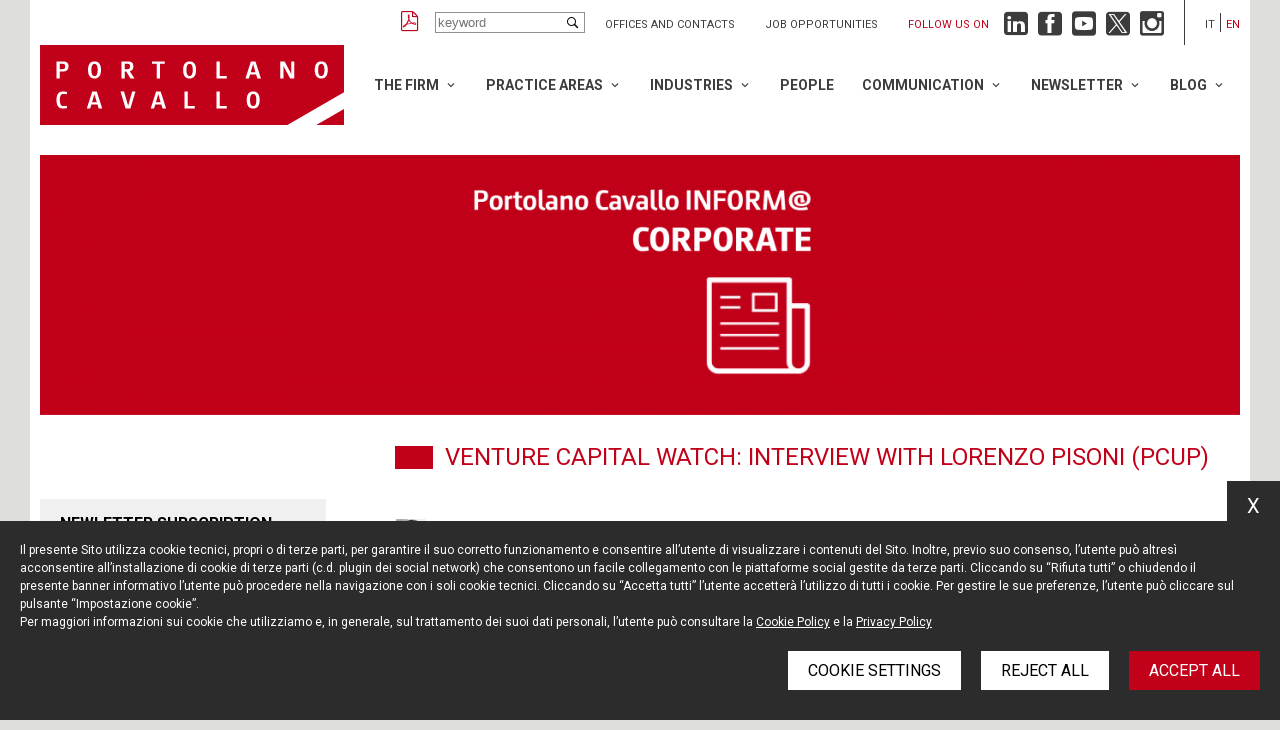

--- FILE ---
content_type: text/html; charset=UTF-8
request_url: https://portolano.it/en/newsletter/portolano-cavallo-inform-corporate/venture-capital-watch-interview-with-lorenzo-pisoni-pcup
body_size: 13221
content:
<!DOCTYPE html>
<html lang="en" class="app-newsletter app-newsletter-details-page">
<head>
    <meta name="language" content="en"/>
    <meta charset="utf-8"/>
    <meta http-equiv="X-UA-Compatible" content="IE=edge"/>
    <meta name="viewport" content="width=device-width, initial-scale=1, shrink-to-fit=no">

    
<title>Venture Capital Watch: Interview with Lorenzo Pisoni (PCUP) - Portolano Cavallo</title>
<meta name="description" content="For our series of interviews with players of the venture capital industry, we asked Lorenzo Pisoni, Founder of PCUP, how the COVID-19 has changed its business and is affecting the future plans of his company - Portolano Cavallo"/>
<meta property="og:title" content="Venture Capital Watch: Interview with Lorenzo Pisoni (PCUP) - Portolano Cavallo"/>
<meta property="og:description" content="For our series of interviews with players of the venture capital industry, we asked Lorenzo Pisoni, Founder of PCUP, how the COVID-19 has changed its business and is affecting the future plans of his company - Portolano Cavallo"/>

    <meta property="og:image" content="https://wp.portolano.it/wp-content/uploads/2019/05/Logo-Portolano-Cavallo-Image-share.png"/>

    <link href="https://fonts.googleapis.com/css?family=Roboto:300,300i,400,400i,500,500i,700,700i&display=swap"
          rel="stylesheet">

    <link rel="stylesheet" href="https://portolano.it/dist/styles/styles.css?v=1.106">

    <link rel="icon" href="https://portolano.it/dist/img/favicons/favicon.ico?v=1.106"/>

            <!-- Google Tag Manager -->
<script>(function(w,d,s,l,i){w[l]=w[l]||[];w[l].push({'gtm.start':
            new Date().getTime(),event:'gtm.js'});var f=d.getElementsByTagName(s)[0],
        j=d.createElement(s),dl=l!='dataLayer'?'&l='+l:'';j.async=true;j.src=
        'https://www.googletagmanager.com/gtm.js?id='+i+dl;f.parentNode.insertBefore(j,f);
    })(window,document,'script','dataLayer','GTM-TBXRD464');</script>
<!-- End Google Tag Manager -->
    
    
    
    


</head>

<body class="app-main-body">

    <!-- Google Tag Manager (noscript) -->
<noscript><iframe src="https://www.googletagmanager.com/ns.html?id=GTM-TBXRD464"
                  height="0" width="0" style="display:none;visibility:hidden"></iframe></noscript>
<!-- End Google Tag Manager (noscript) -->

<div class="app-main-wrapper-cont">
    <div class="app-main-wrapper">
        <div class="app-main-header">

    
<div class="app-topbar">

            <a class="app-pdf" href="#" title="Create PDF"></a>
    
    <div class="app-search">
        <input type="text" class="app-input" placeholder="keyword">
    </div>

    <ul class="app-links">
                    <li>
                <a href="/en/pages/contacts" title="Offices and Contacts">Offices and Contacts</a>
            </li>
                    <li>
                <a href="/en/jobs/careers" title="Job opportunities">Job opportunities</a>
            </li>
            </ul>

    
<div class="app-followus app-in-topbar">

    <div class="app-label">
        Follow us on
    </div>

    <ul class="app-list">

        <li class="app-linkedin">
            <a href="https://www.linkedin.com/company/portolano-cavallo-studio-legale" title="Linkedin"
               target="_blank"></a>
        </li>

        <li class="app-facebook">
            <a href="https://www.facebook.com/portolanocavallo/" title="Facebook" target="_blank"></a>
        </li>

        <li class="app-youtube">
            <a href="https://www.youtube.com/user/PortolanoLegal" title="YouTube" target="_blank"></a>
        </li>

        <li class="app-twitter">
            <a href="https://twitter.com/Portolano_Legal" title="Twitter" target="_blank"></a>
        </li>

        <li class="app-instagram">
            <a href="https://www.instagram.com/portolano_cavallo" title="Instagram" target="_blank"></a>
        </li>

    </ul>

</div>
    <ul class="app-langs">

        
            
            <li class="">
                <a href="/newsletter/portolano-cavallo-inform-corporate/venture-capital-watch-interview-with-lorenzo-pisoni-pcup" title="Italiano">it</a>
            </li>

        
            
            <li class="app-current">
                <a href="/en/newsletter/portolano-cavallo-inform-corporate/venture-capital-watch-interview-with-lorenzo-pisoni-pcup" title="English">en</a>
            </li>

        
    </ul>
</div>
    <div class="app-fore-bar">

        <div class="app-logo">
            <a href="/en" title="Portolano Cavallo"></a>
        </div>

        <div class="app-menu-opener"></div>

        
<div class="app-main-menu app-in-header">

    <ul class="app-groups">

        
            <li class="app-group app-has-children">

                <a href="/en/the-firm" title="The Firm">The Firm</a>

                
                    <ul class="app-items">

                        
                            
                                <li class="app-item ">

                                    <a href="/en/the-firm/profile"
                                       title="Profile">Profile</a>

                                                                    </li>

                                                    
                            
                                <li class="app-item ">

                                    <a href="/en/the-firm/values"
                                       title="Values">Values</a>

                                                                    </li>

                                                    
                            
                                <li class="app-item ">

                                    <a href="/en/the-firm/our-numbers"
                                       title="Our Numbers">Our Numbers</a>

                                                                    </li>

                                                    
                            
                                <li class="app-item ">

                                    <a href="/en/the-firm/international"
                                       title="International">International</a>

                                                                    </li>

                                                    
                            
                                <li class="app-item ">

                                    <a href="/en/the-firm/recognition"
                                       title="Recognitions">Recognitions</a>

                                                                    </li>

                                                    
                            
                                <li class="app-item ">

                                    <a href="/en/the-firm/diversity"
                                       title="Diversity">Diversity</a>

                                                                    </li>

                                                    
                            
                                <li class="app-item ">

                                    <a href="/en/the-firm/sustainability"
                                       title="Sustainability">Sustainability</a>

                                                                    </li>

                                                    
                            
                                <li class="app-item ">

                                    <a href="/en/the-firm/offices"
                                       title="Offices">Offices</a>

                                                                    </li>

                                                                        </ul>
                            </li>
        
            <li class="app-group app-has-children">

                <a href="/en/practice-areas" title="Practice Areas">Practice Areas</a>

                
                    <ul class="app-items">

                        
                                                    
                            
                                <li class="app-item ">

                                    <a href="/en/practice-areas/administrative-law"
                                       title="Administrative Law">Administrative Law</a>

                                                                    </li>

                                                    
                            
                                <li class="app-item ">

                                    <a href="/en/practice-areas/banking-finance"
                                       title="Banking &amp; Finance">Banking &amp; Finance</a>

                                                                    </li>

                                                    
                            
                                <li class="app-item ">

                                    <a href="/en/practice-areas/commercial-contracts"
                                       title="Commercial Contracts">Commercial Contracts</a>

                                                                    </li>

                                                    
                            
                                <li class="app-item ">

                                    <a href="/en/practice-areas/compliance"
                                       title="Compliance">Compliance</a>

                                                                    </li>

                                                    
                            
                                <li class="app-item ">

                                    <a href="/en/practice-areas/crisis-management"
                                       title="Crisis Management">Crisis Management</a>

                                                                    </li>

                                                    
                            
                                <li class="app-item app-has-children">

                                    <a href="/en/practice-areas/dispute-resolution"
                                       title="Dispute Resolution">Dispute Resolution</a>

                                    
                                        <ul class="app-subitems">

                                            
                                                <li class="app-item app-subitem">

                                                    <a href="/en/practice-areas/litigation"
                                                       title="Litigation">Litigation</a>

                                                </li>
                                            
                                                <li class="app-item app-subitem">

                                                    <a href="/en/practice-areas/tmt-litigation"
                                                       title="TMT-Litigation">TMT-Litigation</a>

                                                </li>
                                            
                                                <li class="app-item app-subitem">

                                                    <a href="/en/practice-areas/arbitration-mediation"
                                                       title="Arbitration, mediation">Arbitration, mediation</a>

                                                </li>
                                                                                    </ul>
                                                                    </li>

                                                    
                            
                                <li class="app-item ">

                                    <a href="/en/practice-areas/eu-and-competition-law"
                                       title="EU and Competition Law">EU and Competition Law</a>

                                                                    </li>

                                                    
                            
                                <li class="app-item ">

                                    <a href="/en/practice-areas/french-desk"
                                       title="French Desk">French Desk</a>

                                                                    </li>

                                                    
                            
                                <li class="app-item ">

                                    <a href="/en/practice-areas/german-desk"
                                       title="German Desk">German Desk</a>

                                                                    </li>

                                                    
                            
                                <li class="app-item ">

                                    <a href="/en/practice-areas/insolvency"
                                       title="Insolvency">Insolvency</a>

                                                                    </li>

                                                    
                            
                                <li class="app-item ">

                                    <a href="/en/practice-areas/labor-and-employment"
                                       title="Labor and Employment">Labor and Employment</a>

                                                                    </li>

                                                    
                            
                                <li class="app-item ">

                                    <a href="/en/practice-areas/intellectual-property"
                                       title="Intellectual Property">Intellectual Property</a>

                                                                    </li>

                                                    
                            
                                <li class="app-item ">

                                    <a href="/en/practice-areas/market-entry"
                                       title="Market Entry">Market Entry</a>

                                                                    </li>

                                                    
                            
                                <li class="app-item ">

                                    <a href="/en/practice-areas/mergers-and-acquisitions"
                                       title="Mergers &amp; Acquisitions">Mergers &amp; Acquisitions</a>

                                                                    </li>

                                                    
                            
                                <li class="app-item ">

                                    <a href="/en/practice-areas/real-estate"
                                       title="Real Estate">Real Estate</a>

                                                                    </li>

                                                    
                            
                                <li class="app-item ">

                                    <a href="/en/practice-areas/privacy-cyber-security-and-data-protection"
                                       title="Privacy, Cyber Security and Data Protection">Privacy, Cyber Security and Data Protection</a>

                                                                    </li>

                                                    
                            
                                <li class="app-item ">

                                    <a href="/en/practice-areas/private-equity"
                                       title="Private Equity">Private Equity</a>

                                                                    </li>

                                                    
                            
                                <li class="app-item ">

                                    <a href="/en/practice-areas/regulatory"
                                       title="Regulatory">Regulatory</a>

                                                                    </li>

                                                    
                            
                                <li class="app-item ">

                                    <a href="/en/practice-areas/startup-e-venture-capital"
                                       title="Startup and Venture Capital">Startup and Venture Capital</a>

                                                                    </li>

                                                    
                            
                                <li class="app-item ">

                                    <a href="https://portolano.it/en/practice-areas/tech-transactions"
                                       title="Tech Transactions">Tech Transactions</a>

                                                                    </li>

                                                    
                            
                                <li class="app-item ">

                                    <a href="/en/practice-areas/investigations"
                                       title="White Collar crime &amp; Investigation">White Collar crime &amp; Investigation</a>

                                                                    </li>

                                                                        </ul>
                            </li>
        
            <li class="app-group app-has-children">

                <a href="/en/industries" title="Industries">Industries</a>

                
                    <ul class="app-items">

                        
                            
                                <li class="app-item app-has-children">

                                    <a href="/en/industries/digital-media-technology"
                                       title="Digital-Media-Tech">Digital-Media-Tech</a>

                                    
                                        <ul class="app-subitems">

                                            
                                                <li class="app-item app-subitem">

                                                    <a href="/en/industries/advertising-marketing"
                                                       title="Advertising &amp; Marketing">Advertising &amp; Marketing</a>

                                                </li>
                                            
                                                <li class="app-item app-subitem">

                                                    <a href="/en/industries/automotive-mobility"
                                                       title="Automotive &amp; Mobility">Automotive &amp; Mobility</a>

                                                </li>
                                            
                                                <li class="app-item app-subitem">

                                                    <a href="/en/industries/entertainment"
                                                       title="Entertainment">Entertainment</a>

                                                </li>
                                            
                                                <li class="app-item app-subitem">

                                                    <a href="/en/industries/fintech-insurtech"
                                                       title="Fintech &amp; Insurtech">Fintech &amp; Insurtech</a>

                                                </li>
                                            
                                                <li class="app-item app-subitem">

                                                    <a href="/en/industries/internet-ecommerce"
                                                       title="Internet &amp; Ecommerce">Internet &amp; Ecommerce</a>

                                                </li>
                                            
                                                <li class="app-item app-subitem">

                                                    <a href="/en/industries/media-telecommunications"
                                                       title="Media &amp; Telecommunications">Media &amp; Telecommunications</a>

                                                </li>
                                            
                                                <li class="app-item app-subitem">

                                                    <a href="https://portolano.it/en/industries/metaverse-technology-web-30-and-blockchain"
                                                       title="Metaverse Technology, Web 3.0 and Blockchain">Metaverse Technology, Web 3.0 and Blockchain</a>

                                                </li>
                                            
                                                <li class="app-item app-subitem">

                                                    <a href="/en/industries/technology-artificial-intelligence-iot"
                                                       title="Technology, Artificial Intelligence &amp; IoT">Technology, Artificial Intelligence &amp; IoT</a>

                                                </li>
                                                                                    </ul>
                                                                    </li>

                                                    
                            
                                <li class="app-item ">

                                    <a href="/en/industries/fashion-luxury"
                                       title="Fashion &amp; Luxury">Fashion &amp; Luxury</a>

                                                                    </li>

                                                    
                            
                                <li class="app-item ">

                                    <a href="/en/industries/life-sciences"
                                       title="Life Sciences-Healthcare">Life Sciences-Healthcare</a>

                                                                    </li>

                                                                        </ul>
                            </li>
        
            <li class="app-group ">

                <a href="/en/people" title="People">People</a>

                            </li>
        
            <li class="app-group app-has-children">

                <a href="/en/news" title="Communication">Communication</a>

                
                    <ul class="app-items">

                        
                            
                                <li class="app-item ">

                                    <a href="/en/news"
                                       title="news, articles &amp; press review">news, articles &amp; press review</a>

                                                                    </li>

                                                    
                            
                                <li class="app-item ">

                                    <a href="/en/events"
                                       title="Events">Events</a>

                                                                    </li>

                                                    
                            
                                <li class="app-item ">

                                    <a href="/en/press-releases"
                                       title="Press releases">Press releases</a>

                                                                    </li>

                                                                        </ul>
                            </li>
        
            <li class="app-group app-has-children">

                <a href="/en/newsletter" title="Newsletter">Newsletter</a>

                
                    <ul class="app-items">

                        
                            
                                <li class="app-item ">

                                    <a href="/en/newsletter"
                                       title="Newsletter Subscription">Newsletter Subscription</a>

                                                                    </li>

                                                    
                            
                                <li class="app-item ">

                                    <a href="/en/newsletter/portolano-cavallo-inform-compliance"
                                       title="COMPLIANCE">COMPLIANCE</a>

                                                                    </li>

                                                    
                            
                                <li class="app-item ">

                                    <a href="/en/newsletter/portolano-cavallo-inform-corporate"
                                       title="CORPORATE">CORPORATE</a>

                                                                    </li>

                                                    
                            
                                <li class="app-item ">

                                    <a href="/en/newsletter/portolano-cavallo-inform-digital-ip"
                                       title="DIGITAL &amp; IP">DIGITAL &amp; IP</a>

                                                                    </li>

                                                    
                            
                                <li class="app-item ">

                                    <a href="/en/newsletter/inform-employment-equality"
                                       title="EMPLOYMENT &amp; EQUALITY">EMPLOYMENT &amp; EQUALITY</a>

                                                                    </li>

                                                    
                            
                                <li class="app-item ">

                                    <a href="/en/blog/life-sciences"
                                       title="LIFE SCIENCES">LIFE SCIENCES</a>

                                                                    </li>

                                                    
                            
                                <li class="app-item ">

                                    <a href="/en/newsletter/portolano-cavallo-inform-litigation-arbitration"
                                       title="LITIGATION &amp; ARBITRATION">LITIGATION &amp; ARBITRATION</a>

                                                                    </li>

                                                                        </ul>
                            </li>
        
            <li class="app-group app-has-children">

                <a href="" title="Blog">Blog</a>

                
                    <ul class="app-items">

                        
                            
                                <li class="app-item ">

                                    <a href="/en/blog/life-sciences"
                                       title="Life Sciences Blog">Life Sciences Blog</a>

                                                                    </li>

                                                    
                            
                                <li class="app-item ">

                                    <a href="/en/blog/startup-and-venture-capital"
                                       title="Startup and Venture Capital Blog">Startup and Venture Capital Blog</a>

                                                                    </li>

                                                                        </ul>
                            </li>
            </ul>
</div>
    </div>
</div>

<div class="app-mobile-stikyheader">

    <div class="app-logo">
        <a href="/en" title="Portolano Cavallo"></a>
    </div>

    <div class="app-menu-opener"></div>

</div>    </div>
</div>


<div class="app-main-wrapper-cont">
    <div class="app-main-wrapper">

        
    

    <div class="app-main-cover">

        <div class="app-cover-small" style="background-image: url(https://wp.portolano.it/wp-content/uploads/2019/05/Banner-NL-Corporate-1400x304.png)"></div>

        <div class="app-cover" style="background-image: url(https://wp.portolano.it/wp-content/uploads/2019/05/Banner-NL-Corporate-1400x304.png)"></div>

    </div>


    <h1 class="app-main-content-title">
        Venture Capital Watch: Interview with Lorenzo Pisoni (PCUP)
    </h1>

    <div class="app-main-content-grid">

        <div class="app-content-grid-col-1">

            <div class="app-main-sidebar">

    <ul class="app-list">

        <li class="">

            <a href="/en/newsletter"
               title="Newletter Subscription">Newletter Subscription</a>
        </li>


        
            <li class="">

                <a href="/en/newsletter/portolano-cavallo-inform-compliance"
                   title="COMPLIANCE">COMPLIANCE</a>
            </li>

        
            <li class="app-selected">

                <a href="/en/newsletter/portolano-cavallo-inform-corporate"
                   title="CORPORATE">CORPORATE</a>
            </li>

        
            <li class="">

                <a href="/en/newsletter/portolano-cavallo-inform-digital-ip"
                   title="DIGITAL &amp; IP">DIGITAL &amp; IP</a>
            </li>

        
            <li class="">

                <a href="/en/newsletter/portolano-cavallo-inform-employment-equality"
                   title="EMPLOYMENT &amp; EQUALITY">EMPLOYMENT &amp; EQUALITY</a>
            </li>

        
            <li class="">

                <a href="/en/newsletter/portolano-cavallo-inform-life-sciences"
                   title="LIFE SCIENCES">LIFE SCIENCES</a>
            </li>

        
            <li class="">

                <a href="/en/newsletter/litigation-arbitration"
                   title="LITIGATION &amp; ARBITRATION">LITIGATION &amp; ARBITRATION</a>
            </li>

            </ul>

    <div class="app-select-cont app-autoredirect">
        <select>

            <option value="">Choose category</option>

            <option value="/en/newsletter">Newletter Subscription</option>

            
                <option 
                        value="/en/newsletter/portolano-cavallo-inform-compliance">COMPLIANCE</option>

            
                <option selected
                        value="/en/newsletter/portolano-cavallo-inform-corporate">CORPORATE</option>

            
                <option 
                        value="/en/newsletter/portolano-cavallo-inform-digital-ip">DIGITAL &amp; IP</option>

            
                <option 
                        value="/en/newsletter/portolano-cavallo-inform-employment-equality">EMPLOYMENT &amp; EQUALITY</option>

            
                <option 
                        value="/en/newsletter/portolano-cavallo-inform-life-sciences">LIFE SCIENCES</option>

            
                <option 
                        value="/en/newsletter/litigation-arbitration">LITIGATION &amp; ARBITRATION</option>

                    </select>
    </div>

</div>
        </div>

        <div class="app-content-grid-col-2">

            
<div class="app-news-top">

    <ul class="app-authors">

        
            
            <li>
                <a class="app-photo" href="/en/people/antonia-verna" title="Antonia Verna">
                    <img src="https://wp.portolano.it/wp-content/uploads/2019/07/Verna-Antonia-150x150.jpg" alt="Antonia Verna"/>
                </a>

                <a class="app-name" href="/en/people/antonia-verna" title="Antonia Verna">
                    Antonia Verna
                </a>
            </li>

        
    </ul>

    <div class="app-date">
        14 October 2020
    </div>

</div>
            

<div class="app-content-blocks">

    
        
            
<div class="app-block app-block-paragraph    app-image-size-default">

    
    
<p style="text-align: justify;">For our<a href="https://portolano.it/en/pages/what-innovators-say-interviews-with-the-main-stakeholders-of-the-innovation-scene"> series of interviews with players of the venture capital industry</a>, we asked Lorenzo Pisoni, Founder of PCUP, how the COVID-19 has changed its business and is affecting the future plans of his company.</p>
<ol style="text-align: justify;">
<li><span style="color: #c90c0f;"><strong>Lorenzo, can you tell us a bit about PCUP, its business, and its founders? When was PCUP incorporated and how was its business before the lockdown? We know that you were in touch with a potential investor. Did those negotiations move ahead?</strong></span></li>
</ol>
<p style="text-align: justify;"><strong>Lorenzo Pisoni:</strong></p>
<p style="text-align: justify;">PCUP is the dream of giving a cup a soul. That may sound mystical, but it’s actually very down-to-earth: people come together to share ideas and experiences, and when they gather they have drinks of some kind, so cups are the most suitable place for the digital community to access a gathering. Our ultimate goal is to provide businesses a convenient alternative to single-use cups by giving to their customers good reasons not to throw away their cups when they finish their drinks. Our dream started back in 2018, when Stefano Fraioli and I incorporated PCUP srl. We invested our first 46k FFF investment to produce a super-durable, flexible, plastic-free cup that houses a little chip in the bottom; the chip interacts via a simple script we coded that runs on homemade devices for bartenders. Since day one we’ve been testing our product and our idea on the ground: in the span of a few months we received an unexpectedly enthusiastic response at our first live performance at Milan Design Week and from our first customer, National Geographic. Today our cups are IoT devices that interact in real time with users&#8217; smartphones and a business platform hosting venue owners and beverage brands. PCUPs allow people to see all attendees at a venue, promote their content, send drinks to one another, get discounts from beverage brands, and skip the lines: they buy online and pay with the cup itself, which also serves as a mean of payment. Interactive counters and infographics report plastic and CO<sub>2</sub> savings in real time: every drink purchased in a PCUP corresponds to a disposable cup saved. In 2019, thanks to investments made with a successful crowdfunding campaign, we met our target revenues while bearing 20% fewer costs than expected, and we entered negotiations with an American angel for a seed round to consolidate our technology and get ready for U.S. export.</p>
<ol style="text-align: justify;" start="2">
<li><strong><span style="color: #c90c0f;">How has the lockdown affected the business of PCUP? How have things been going since the lockdown ended? Do you have any plans for a new fundraising campaign?</span></strong></li>
</ol>
<p style="text-align: justify;"><strong>Lorenzo Pisoni:</strong></p>
<p style="text-align: justify;">When the lockdown arrived, all our customers cancelled their events, and days later our angel withdrew from negotiations because suddenly his priority was to handle his own business, which had been badly hit by the crisis. Within a week we went from being on the precipice of making a great leap to having a few months’ runway. We found ourselves with substantial working capital invested in cup stock. Our absolute priority was to keep our personnel on staff: an R&D shutdown would have killed the company. We took a few weeks to gather data and game out possible scenarios, the main question being: Is our business model dead or just frozen? We bet that by the end of 2021 the industry would go back to normal and even see sudden growth. We decided that we would be ready when that day comes, so we didn’t close the company but instead managed to find the cash to avoid default. In the craziest month, April, we made it, and we even secured 18 months’ runway. We are now preparing the strategy for our next 2M round in 2021, which will be added to the 700k national grant we are applying for.</p>
<ol style="text-align: justify;" start="3">
<li><span style="color: #c90c0f;"><strong>Have you taken any special steps to protect PCUP’s business during this emergency period? Have the emergency rules issued by the Italian government provided any support to PCUP?</strong></span></li>
</ol>
<p style="text-align: justify;"><strong>Lorenzo Pisoni:</strong></p>
<p style="text-align: justify;">Yes. The moment we decided to survive, we used all our resources to get cash. For me and Stefano, deciding to cross this second, unexpected, and terrifying “valley of death” right after surviving the first physiological one meant paying a huge personal price: we had to take on life-changing responsibility in a most uncertain scenario. But we were never alone: our team, our advisors, and our families backed our decision; our investors participated in the capital increase we opened at a discounted evaluation and with the extraordinary 50% tax discount granted by the government, and dozens of people wrote us emails in response to our newsletter updates, providing ideas, contacts, or just motivation. We took advantage of our position as certified exporters to offset our VAT credit toward suppliers; we couldn&#8217;t cut useless expenditures, because we honestly don’t have any, but we could access government loans. Back in April we already started pivoting our product development and commercial activity toward Covid-proof businesses: small venues and events, conferences, hotels, sporting events, offices. Right after the lockdown we saw our efforts rewarded with the first contacts and deals, and we’ve undergone a continuous recovery since then. We are far from our pre-lockdown revenues, but we’ll get there soon with a better market fit, a validated offer with new targets, more efficient procedures, and tailormade features to help venues dealing with Covid restrictions with our cashless interactive technology.</p>
<ol style="text-align: justify;" start="4">
<li><strong><span style="color: #c90c0f;">What other support did you expect from the Italian government? Are there other measures that in your opinion should be adopted by Italian institutions to help start-ups during this critical period?</span></strong></li>
</ol>
<p style="text-align: justify;"><strong>Lorenzo Pisoni:</strong></p>
<p style="text-align: justify;">In my small experience I see two massive challenges to making Italy a startup nation: the insane amount of paperwork you have to do to get things done, and inconsistent application of the law. The ultimate symptom of the combination of these two pathologies is a kind of Wild West situation where whoever has the cash rules: late payments, slow access to loans and grants, and money continuously allocated to professionals who are able to decipher an illogic bureaucracy.<br />
When you’re looking at solutions for startups that need to build big companies fast, I think increasing cash is the absolute priority. It’s on another scale. Creating a disruptive technology or business model requires dedicated professionals, machinery, and even making some mistakes, also known as R&D. All that costs a lot of money, and you pay 22% VAT on that money. VAT is a credit, because in some years startups will invest much more than they sell. Technically you can request a VAT refund, but that’s another bureaucratic nightmare, so you end up burning 22% of your cash for nothing. It&#8217;s nice that the government provides tax refunds to our investors and guarantees on our loans, but why not just grant us a VAT exemption? That would save us 22% in equity and bank interests right away, while keeping things simple. I see myself competing against U.S., Israeli, Korean, Finnish, and French startups, and the cash issue is depressing: we raise less money for more equity, and we burn it faster because of late payments, an army of professionals to pay, and a higher VAT %. We are considering incorporating in more fertile territory.<br />
Another measure I would like to see is a secondary market for startup shares. Currently you can easily buy shares through equity crowdfunding platforms, but it’s not as easy to sell them: say you made a nice 2x in one year and you find a buyer—you still have to pay about 1k to handle the transaction in front of a notary. If you invested €250, you need 4x in order not to lose money. Crowdfunding is great, especially in Italy, where institutional investors are weak, but there should be easier tools to reconfigure the way the cap table is split as the company grows.</p>
<ol style="text-align: justify;" start="5">
<li><strong><span style="color: #c90c0f;">How do you expect the Italian venture capital market to react in the coming months?</span></strong></li>
</ol>
<p style="text-align: justify;"><strong>Lorenzo Pisoni:</strong></p>
<p style="text-align: justify;">I am not really into the VC scene yet, so I can just share a personal impression. From the financial point of view, I think that Italian venture capital has missed a great opportunity: six months ago we were all starving to death, and we would have sold big chunks of shares of our dreams for some cash. I expected a line of VCs knocking on our door with offers we could not refuse, and instead when speaking with fellow startuppers I heard about the exact opposite: rounds cancelled, agreements renegotiated, due diligence prolonged. The startups that survived the shock secured other sources of cash, mainly government funds, and now will not give up so easily on their valuations. If I had to invest, I would try to do it before the next round of government funds makes its way from Brussels to startups&#8217; bank accounts.<br />
From the entrepreneurial point of view, I think that Italian venture capital missed an even greater opportunity: in a way, 12–18 months of market shutdown early on is a gift for a validated startup. We spend our days under constant pressure to deliver new solutions to a fast-changing market, hoping big players will not notice us until we are mature enough to be bought and not copied. Normally, delivery always lags behind innovation, and customer success is what startups do worst, as they lack experience, procedures, and personnel. COVID-19 froze all the R&D of the big players, as they were distracted by attempts to secure their existing structures, and that left us alone on the playground with operational costs cut and sudden access to cheap labor. Even with the scarce resources we secured, at PCUP we worked wonders in R&D over recent months compared to what we can achieve while serving customers on a daily basis, and we are creating two new tech positions. Again, I expect VC to understand this and manage to move faster than the recovery fund.</p>
<p>

</div>
        
    
</div>
            
<a class="app-back-button" href="/en/newsletter/portolano-cavallo-inform-corporate" title="Back"><span>Back</span></a>
        </div>

    </div>


        
<div class="app-followus app-bottom">

    <div class="app-label">
        Follow us on
    </div>

    <ul class="app-list">

        <li class="app-linkedin">
            <a href="https://www.linkedin.com/company/portolano-cavallo-studio-legale" title="Linkedin"
               target="_blank"></a>
        </li>

        <li class="app-facebook">
            <a href="https://www.facebook.com/portolanocavallo/" title="Facebook" target="_blank"></a>
        </li>

        <li class="app-youtube">
            <a href="https://www.youtube.com/user/PortolanoLegal" title="YouTube" target="_blank"></a>
        </li>

        <li class="app-twitter">
            <a href="https://twitter.com/Portolano_Legal" title="Twitter" target="_blank"></a>
        </li>

        <li class="app-instagram">
            <a href="https://www.instagram.com/portolano_cavallo" title="Instagram" target="_blank"></a>
        </li>

    </ul>

</div>
        
<div class="app-main-footer">
    <ul class="app-branches">

                    <li>
                <a href="/en/the-firm/offices#app-office-texts-0" title="MILAN">
                    <div class="app-name">MILAN</div>
                    <div class="app-address">
                        Piazza Borromeo, 12<br />
20123 Milan<br />
Tel. +39 02 722341<br />
Fax. +39 02 72234545
                    </div>
                </a>
            </li>
                    <li>
                <a href="/en/the-firm/offices#app-office-texts-1" title="ROME">
                    <div class="app-name">ROME</div>
                    <div class="app-address">
                        Via Rasella, 155<br />
00187 Rome<br />
Tel. +39 06 696661<br />
Fax. +39 06 69666544
                    </div>
                </a>
            </li>
                    <li>
                <a href="/en/the-firm/offices#app-office-texts-2" title="NEW YORK">
                    <div class="app-name">NEW YORK</div>
                    <div class="app-address">
                        575 Fifth Ave<br />
14th floor<br />
New York, NY 10017<br />
Tel. +1 212 203 0256
                    </div>
                </a>
            </li>
        
    </ul>

    <div class="app-bottom-row">

        <ul class="app-links">
                            <li>
                    <a href="/en/newsletter" title="Keep up to date">Keep up to date</a>
                </li>
                            <li>
                    <a href="/en/pages/cookie-policy" title="Cookie policy">Cookie policy</a>
                </li>
                            <li>
                    <a href="/en/pages/information-notice" title="Information Notice">Information Notice</a>
                </li>
                            <li>
                    <a href="/en/pages/legal-notices" title="Legal notices">Legal notices</a>
                </li>
                            <li>
                    <a href="/en/pages/credits" title="Credits">Credits</a>
                </li>
                    </ul>

        <div class="app-texts">
                        
            <div class="app-text-row">© Portolano Cavallo Studio Legale, all rights reserved<br />
VAT IT06794491008</div>

        </div>

    </div>

</div>
        <div class="app-main-menu-mobile">

    <div class="app-top">
        <div class="app-logo"></div>
        <div class="app-menu-closer"></div>
    </div>

    <div class="app-scroll-root">

        <ul class="app-change-lang">

            
                
                <li class="">
                    <a href="/newsletter/portolano-cavallo-inform-corporate/venture-capital-watch-interview-with-lorenzo-pisoni-pcup" title="Italiano">ita</a>
                </li>

            
                
                <li class="app-current">
                    <a href="/en/newsletter/portolano-cavallo-inform-corporate/venture-capital-watch-interview-with-lorenzo-pisoni-pcup" title="English">eng</a>
                </li>

            
        </ul>

        
<div class="app-main-menu app-mobile">

    <ul class="app-groups">

        
            <li class="app-group app-has-children">

                <a href="/en/the-firm" title="The Firm">The Firm</a>

                
                    <ul class="app-items">

                        
                            
                                <li class="app-item ">

                                    <a href="/en/the-firm/profile"
                                       title="Profile">Profile</a>

                                                                    </li>

                                                    
                            
                                <li class="app-item ">

                                    <a href="/en/the-firm/values"
                                       title="Values">Values</a>

                                                                    </li>

                                                    
                            
                                <li class="app-item ">

                                    <a href="/en/the-firm/our-numbers"
                                       title="Our Numbers">Our Numbers</a>

                                                                    </li>

                                                    
                            
                                <li class="app-item ">

                                    <a href="/en/the-firm/international"
                                       title="International">International</a>

                                                                    </li>

                                                    
                            
                                <li class="app-item ">

                                    <a href="/en/the-firm/recognition"
                                       title="Recognitions">Recognitions</a>

                                                                    </li>

                                                    
                            
                                <li class="app-item ">

                                    <a href="/en/the-firm/diversity"
                                       title="Diversity">Diversity</a>

                                                                    </li>

                                                    
                            
                                <li class="app-item ">

                                    <a href="/en/the-firm/sustainability"
                                       title="Sustainability">Sustainability</a>

                                                                    </li>

                                                    
                            
                                <li class="app-item ">

                                    <a href="/en/the-firm/offices"
                                       title="Offices">Offices</a>

                                                                    </li>

                                                                        </ul>
                            </li>
        
            <li class="app-group app-has-children">

                <a href="/en/practice-areas" title="Practice Areas">Practice Areas</a>

                
                    <ul class="app-items">

                        
                            
                                <li class="app-item ">

                                    <a href="/en/practice-areas"
                                       title="Practice Areas">Practice Areas</a>

                                                                    </li>

                                                    
                            
                                <li class="app-item ">

                                    <a href="/en/practice-areas/administrative-law"
                                       title="Administrative Law">Administrative Law</a>

                                                                    </li>

                                                    
                            
                                <li class="app-item ">

                                    <a href="/en/practice-areas/banking-finance"
                                       title="Banking &amp; Finance">Banking &amp; Finance</a>

                                                                    </li>

                                                    
                            
                                <li class="app-item ">

                                    <a href="/en/practice-areas/commercial-contracts"
                                       title="Commercial Contracts">Commercial Contracts</a>

                                                                    </li>

                                                    
                            
                                <li class="app-item ">

                                    <a href="/en/practice-areas/compliance"
                                       title="Compliance">Compliance</a>

                                                                    </li>

                                                    
                            
                                <li class="app-item ">

                                    <a href="/en/practice-areas/crisis-management"
                                       title="Crisis Management">Crisis Management</a>

                                                                    </li>

                                                    
                            
                                <li class="app-item app-has-children">

                                    <a href="/en/practice-areas/dispute-resolution"
                                       title="Dispute Resolution">Dispute Resolution</a>

                                    
                                        <ul class="app-subitems">

                                            
                                                <li class="app-item app-subitem">

                                                    <a href="/en/practice-areas/litigation"
                                                       title="Litigation">Litigation</a>

                                                </li>
                                            
                                                <li class="app-item app-subitem">

                                                    <a href="/en/practice-areas/tmt-litigation"
                                                       title="TMT-Litigation">TMT-Litigation</a>

                                                </li>
                                            
                                                <li class="app-item app-subitem">

                                                    <a href="/en/practice-areas/arbitration-mediation"
                                                       title="Arbitration, mediation">Arbitration, mediation</a>

                                                </li>
                                                                                    </ul>
                                                                    </li>

                                                    
                            
                                <li class="app-item ">

                                    <a href="/en/practice-areas/eu-and-competition-law"
                                       title="EU and Competition Law">EU and Competition Law</a>

                                                                    </li>

                                                    
                            
                                <li class="app-item ">

                                    <a href="/en/practice-areas/french-desk"
                                       title="French Desk">French Desk</a>

                                                                    </li>

                                                    
                            
                                <li class="app-item ">

                                    <a href="/en/practice-areas/german-desk"
                                       title="German Desk">German Desk</a>

                                                                    </li>

                                                    
                            
                                <li class="app-item ">

                                    <a href="/en/practice-areas/insolvency"
                                       title="Insolvency">Insolvency</a>

                                                                    </li>

                                                    
                            
                                <li class="app-item ">

                                    <a href="/en/practice-areas/labor-and-employment"
                                       title="Labor and Employment">Labor and Employment</a>

                                                                    </li>

                                                    
                            
                                <li class="app-item ">

                                    <a href="/en/practice-areas/intellectual-property"
                                       title="Intellectual Property">Intellectual Property</a>

                                                                    </li>

                                                    
                            
                                <li class="app-item ">

                                    <a href="/en/practice-areas/market-entry"
                                       title="Market Entry">Market Entry</a>

                                                                    </li>

                                                    
                            
                                <li class="app-item ">

                                    <a href="/en/practice-areas/mergers-and-acquisitions"
                                       title="Mergers &amp; Acquisitions">Mergers &amp; Acquisitions</a>

                                                                    </li>

                                                    
                            
                                <li class="app-item ">

                                    <a href="/en/practice-areas/real-estate"
                                       title="Real Estate">Real Estate</a>

                                                                    </li>

                                                    
                            
                                <li class="app-item ">

                                    <a href="/en/practice-areas/privacy-cyber-security-and-data-protection"
                                       title="Privacy, Cyber Security and Data Protection">Privacy, Cyber Security and Data Protection</a>

                                                                    </li>

                                                    
                            
                                <li class="app-item ">

                                    <a href="/en/practice-areas/private-equity"
                                       title="Private Equity">Private Equity</a>

                                                                    </li>

                                                    
                            
                                <li class="app-item ">

                                    <a href="/en/practice-areas/regulatory"
                                       title="Regulatory">Regulatory</a>

                                                                    </li>

                                                    
                            
                                <li class="app-item ">

                                    <a href="/en/practice-areas/startup-e-venture-capital"
                                       title="Startup and Venture Capital">Startup and Venture Capital</a>

                                                                    </li>

                                                    
                            
                                <li class="app-item ">

                                    <a href="https://portolano.it/en/practice-areas/tech-transactions"
                                       title="Tech Transactions">Tech Transactions</a>

                                                                    </li>

                                                    
                            
                                <li class="app-item ">

                                    <a href="/en/practice-areas/investigations"
                                       title="White Collar crime &amp; Investigation">White Collar crime &amp; Investigation</a>

                                                                    </li>

                                                                        </ul>
                            </li>
        
            <li class="app-group app-has-children">

                <a href="/en/industries" title="Industries">Industries</a>

                
                    <ul class="app-items">

                        
                            
                                <li class="app-item app-has-children">

                                    <a href="/en/industries/digital-media-technology"
                                       title="Digital-Media-Tech">Digital-Media-Tech</a>

                                    
                                        <ul class="app-subitems">

                                            
                                                <li class="app-item app-subitem">

                                                    <a href="/en/industries/advertising-marketing"
                                                       title="Advertising &amp; Marketing">Advertising &amp; Marketing</a>

                                                </li>
                                            
                                                <li class="app-item app-subitem">

                                                    <a href="/en/industries/automotive-mobility"
                                                       title="Automotive &amp; Mobility">Automotive &amp; Mobility</a>

                                                </li>
                                            
                                                <li class="app-item app-subitem">

                                                    <a href="/en/industries/entertainment"
                                                       title="Entertainment">Entertainment</a>

                                                </li>
                                            
                                                <li class="app-item app-subitem">

                                                    <a href="/en/industries/fintech-insurtech"
                                                       title="Fintech &amp; Insurtech">Fintech &amp; Insurtech</a>

                                                </li>
                                            
                                                <li class="app-item app-subitem">

                                                    <a href="/en/industries/internet-ecommerce"
                                                       title="Internet &amp; Ecommerce">Internet &amp; Ecommerce</a>

                                                </li>
                                            
                                                <li class="app-item app-subitem">

                                                    <a href="/en/industries/media-telecommunications"
                                                       title="Media &amp; Telecommunications">Media &amp; Telecommunications</a>

                                                </li>
                                            
                                                <li class="app-item app-subitem">

                                                    <a href="https://portolano.it/en/industries/metaverse-technology-web-30-and-blockchain"
                                                       title="Metaverse Technology, Web 3.0 and Blockchain">Metaverse Technology, Web 3.0 and Blockchain</a>

                                                </li>
                                            
                                                <li class="app-item app-subitem">

                                                    <a href="/en/industries/technology-artificial-intelligence-iot"
                                                       title="Technology, Artificial Intelligence &amp; IoT">Technology, Artificial Intelligence &amp; IoT</a>

                                                </li>
                                                                                    </ul>
                                                                    </li>

                                                    
                            
                                <li class="app-item ">

                                    <a href="/en/industries/fashion-luxury"
                                       title="Fashion &amp; Luxury">Fashion &amp; Luxury</a>

                                                                    </li>

                                                    
                            
                                <li class="app-item ">

                                    <a href="/en/industries/life-sciences"
                                       title="Life Sciences-Healthcare">Life Sciences-Healthcare</a>

                                                                    </li>

                                                                        </ul>
                            </li>
        
            <li class="app-group ">

                <a href="/en/people" title="People">People</a>

                            </li>
        
            <li class="app-group app-has-children">

                <a href="/en/news" title="Communication">Communication</a>

                
                    <ul class="app-items">

                        
                            
                                <li class="app-item ">

                                    <a href="/en/news"
                                       title="news, articles &amp; press review">news, articles &amp; press review</a>

                                                                    </li>

                                                    
                            
                                <li class="app-item ">

                                    <a href="/en/events"
                                       title="Events">Events</a>

                                                                    </li>

                                                    
                            
                                <li class="app-item ">

                                    <a href="/en/press-releases"
                                       title="Press releases">Press releases</a>

                                                                    </li>

                                                                        </ul>
                            </li>
        
            <li class="app-group app-has-children">

                <a href="/en/newsletter" title="Newsletter">Newsletter</a>

                
                    <ul class="app-items">

                        
                            
                                <li class="app-item ">

                                    <a href="/en/newsletter"
                                       title="Newsletter Subscription">Newsletter Subscription</a>

                                                                    </li>

                                                    
                            
                                <li class="app-item ">

                                    <a href="/en/newsletter/portolano-cavallo-inform-compliance"
                                       title="COMPLIANCE">COMPLIANCE</a>

                                                                    </li>

                                                    
                            
                                <li class="app-item ">

                                    <a href="/en/newsletter/portolano-cavallo-inform-corporate"
                                       title="CORPORATE">CORPORATE</a>

                                                                    </li>

                                                    
                            
                                <li class="app-item ">

                                    <a href="/en/newsletter/portolano-cavallo-inform-digital-ip"
                                       title="DIGITAL &amp; IP">DIGITAL &amp; IP</a>

                                                                    </li>

                                                    
                            
                                <li class="app-item ">

                                    <a href="/en/newsletter/inform-employment-equality"
                                       title="EMPLOYMENT &amp; EQUALITY">EMPLOYMENT &amp; EQUALITY</a>

                                                                    </li>

                                                    
                            
                                <li class="app-item ">

                                    <a href="/en/blog/life-sciences"
                                       title="LIFE SCIENCES">LIFE SCIENCES</a>

                                                                    </li>

                                                    
                            
                                <li class="app-item ">

                                    <a href="/en/newsletter/portolano-cavallo-inform-litigation-arbitration"
                                       title="LITIGATION &amp; ARBITRATION">LITIGATION &amp; ARBITRATION</a>

                                                                    </li>

                                                                        </ul>
                            </li>
        
            <li class="app-group app-has-children">

                <a href="" title="Blog">Blog</a>

                
                    <ul class="app-items">

                        
                            
                                <li class="app-item ">

                                    <a href="/en/blog/life-sciences"
                                       title="Life Sciences Blog">Life Sciences Blog</a>

                                                                    </li>

                                                    
                            
                                <li class="app-item ">

                                    <a href="/en/blog/startup-and-venture-capital"
                                       title="Startup and Venture Capital Blog">Startup and Venture Capital Blog</a>

                                                                    </li>

                                                                        </ul>
                            </li>
            </ul>
</div>
        <ul class="app-bottom-links">
                            <li>
                    <a href="/en/pages/contacts" title="Offices and Contacts">Offices and Contacts</a>
                </li>
                            <li>
                    <a href="/en/jobs/careers" title="Job opportunities">Job opportunities</a>
                </li>
                    </ul>

    </div>


</div>
        <a class="app-back-top" id="app-back-top"></a>

    </div>
</div>


<div id="cookie-law-banner">

    <div class="app-inner">

        <div class="app-text">
            Il presente Sito utilizza cookie tecnici, propri o di terze parti, per garantire il suo corretto funzionamento e consentire all’utente di visualizzare i contenuti del Sito. Inoltre, previo suo consenso, l’utente può altresì acconsentire all’installazione di cookie di terze parti (c.d. plugin dei social network) che consentono un facile collegamento con le piattaforme social gestite da terze parti. Cliccando su “Rifiuta tutti” o chiudendo il presente banner informativo l’utente può procedere nella navigazione con i soli cookie tecnici. Cliccando su “Accetta tutti” l’utente accetterà l’utilizzo di tutti i cookie. Per gestire le sue preferenze, l’utente può cliccare sul pulsante “Impostazione cookie”.<br />
Per maggiori informazioni sui cookie che utilizziamo e, in generale, sul trattamento dei suoi dati personali, l’utente può consultare la <a href="/pages/cookie-policy">Cookie Policy</a> e la <a href="/pages/informativa-privacy">Privacy Policy</a>
        </div>

        <div class="app-actions">
            <span class="app-button app-cookie-settings">Cookie settings</span>
            <span class="app-button app-rejectall">Reject all</span>
            <span class="app-button app-important app-acceptall">Accept all</span>
        </div>

    </div>

    <div class="app-closer close">X</div>
</div>
<div id="cookie-law-modal-layer"></div>
<div id="cookie-modal-wrap">
    <div id="cookie-law-modal">

        <div class="app-head">
            <div class="app-logo"><img src="/dist/img/logo-2022.svg"/></div>

            <span class="app-closer app-cookie-settings-hide"></span>
        </div>

        <div class="app-incipit">
            <div class="app-title">Privacy Preference Center</div>
            <div class="app-intro">When you visit any website, it may store or retrieve information on your browser, mostly in the form of cookies. This information might be about you, your preferences or your device and is mostly used to make the site work as you expect it to. The information does not usually directly identify you, but it can give you a more personalized web experience. Because we respect your right to privacy, you can choose not to allow some types of cookies. Click on the different category headings to find out more and change our default settings. However, blocking some types of cookies may impact your experience of the site and the services we are able to offer.</div>
        </div>

        <div class="app-main-action">
            <a class="app-button app-important app-accept-all">Accept all</a>
        </div>

        <div class="app-manage">
            <div class="app-manage-title">Manage Consent Preferences</div>

            <ul class="app-choices">

                                <li class="app-choice">
                    <div class="app-toogle app-openchoice"></div>
                    <div class="app-texts">
                        <div class="app-choice-title app-openchoice">Strictly Necessary and<br />
Performance cookies (Analytics Third Parties)</div>
                        <div class="app-choice-description">
                            The cookies qualified as “strictly necessary” are so necessary for the website to function and cannot be switched off in our systems. They are usually only set in response to actions made by you which amount to a request for services, such as setting your privacy preferences, logging in or filling in forms. You can set your browser to block or alert you about these cookies, but some parts of the site will not then work. These cookies do not store any personally identifiable information.</p>
<p>The “performance” cookies allow us to count visits and traffic sources so we can measure and improve the performance of our site. They help us to know which pages are the most and least popular and see how visitors move around the site. All information these cookies collect is aggregated and anonymous.

                            <div class="app-cookie-list">
                                STRICTLY NECESSARY COOKIES<br />
Portolano Website<br />
- CookieLawDone<br />
- CookieLawAnalytics<br />
- CookieLawTargeting<br />
<br />
PERFORMANCE COOKIES<br />
Google Analytics<br />
- _ga<br />
- _fbp<br />
- _ga_YEN54DKN0M
                            </div>
                        </div>
                    </div>
                    <div>
                        <div class="app-disabled">
                            Always active
                        </div>
                    </div>
                </li>



                                <li class="app-choice">
                    <div class="app-toogle app-openchoice"></div>
                    <div class="app-texts">
                        <div class="app-choice-title app-openchoice">Targeting cookies</div>
                        <div class="app-choice-description">
                            These cookies may be set through our site by our advertising partners. They may be used by those companies to build a profile of your interests and show you relevant adverts on other sites. They do not store directly personal information, but are based on uniquely identifying your browser and internet device. If you do not allow these cookies, you will experience less targeted advertising.

                            <div class="app-cookie-list">
                                Facebook<br />
- _fbp<br />
<br />
Linkedin<br />
- lang<br />
- lidc<br />
- li_gc<br />
- li_mc<br />
- lms_analytics<br />
- lma_ads<br />
- AnalyticsSyncHistory<br />
- UserMatchHistory<br />
- bcookie<br />
- liap<br />
- In_or
                            </div>
                        </div>
                    </div>
                    <div>
                        <label class="app-checkbox">
                            <input type="checkbox" class="app-ck-targeting">
                            <span class="checkmark"></span>
                        </label>
                    </div>
                </li>

            </ul>

        </div>

        <div class="app-bottom-actions">

            <a class="app-button app-confirm-choice">Confirm my choices</a>

            <a class="app-button app-reject-all">Reject all</a>

        </div>

    </div>
</div>
<script src="https://portolano.it/dist/scripts/libs.js?v=1.106"></script>
<script src="https://portolano.it/dist/scripts/app.js?v=1.106"></script>



</body>
</html>
